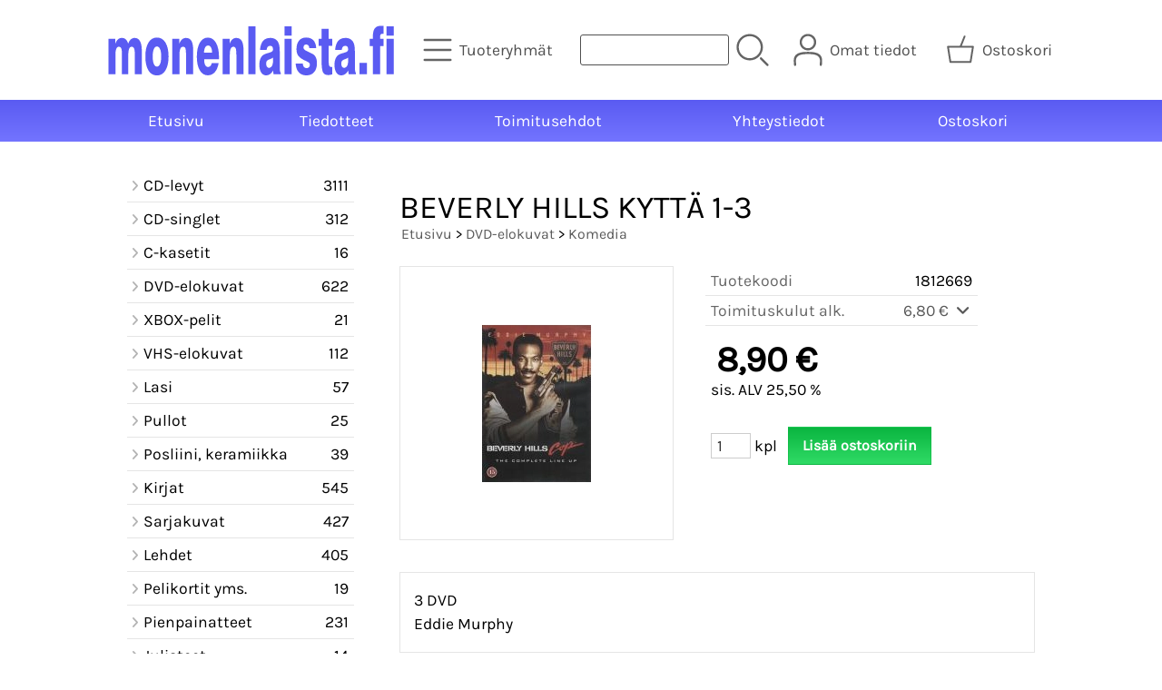

--- FILE ---
content_type: text/html; charset=UTF-8
request_url: https://www.monenlaista.fi/p1117-beverly-hills-kytta-1-3-fi.html
body_size: 5261
content:
<!DOCTYPE html>
<html lang="fi">

<head>
<meta name="viewport" content="width=device-width, initial-scale=1" />
<meta charset="UTF-8" />
<link href="styles1-417043147.css" rel="stylesheet" type="text/css" />
<link href="fonts/font-awesome-1986/css/all.min.css" rel="stylesheet" type="text/css" />
<link rel="canonical" href="https://www.monenlaista.fi/p1117-beverly-hills-kytta-1-3-fi.html" />
<meta name="robots" content="index, noarchive" />
<title>BEVERLY HILLS KYTTÄ 1-3 | monenlaista.fi</title>
<meta name="description" content="3 DVD Eddie Murphy..." />
<meta property="og:locale" content="fi_FI" />
<meta property="og:site_name" content="monenlaista.fi" />
<meta property="og:type" content="product.item" />
<meta property="og:url" content="https://www.monenlaista.fi/p1117-beverly-hills-kytta-1-3-fi.html" />
<meta property="og:title" content="BEVERLY HILLS KYTTÄ 1-3" />
<meta property="og:description" content="3 DVD Eddie Murphy..." />
<meta property="og:image" content="https://www.monenlaista.fi/graphics/products/thumbnails/pogrp_1812669_af47159c.jpg" />
<meta property="og:updated_time" content="2025-02-28T21:24:52+02:00" />
<meta property="product:retailer_item_id" content="1812669" />
<meta property="product:price:amount" content="8.90" />
<meta property="product:price:currency" content="EUR" />
<meta name="twitter:title" content="BEVERLY HILLS KYTTÄ 1-3" />
<meta name="twitter:url" content="https://www.monenlaista.fi/p1117-beverly-hills-kytta-1-3-fi.html" />
<meta name="twitter:description" content="3 DVD Eddie Murphy..." />
<meta name="twitter:image" content="https://www.monenlaista.fi/graphics/products/thumbnails/pogrp_1812669_af47159c.jpg" />
<meta name="twitter:card" content="summary_large_image" />
<meta name="csx4_connections_page_counter" id="csx4_connections_page_counter" content="1" />
<script src="actions-417043147.js"></script>
<script src="https://www.monenlaista.fi/extensions/image_zoom/image_zoom_2.js"></script>
</head>

<body>
<div id="csx4_curtain" onclick="csx4_hide_picture_popup();return false;"></div>
<div id="csx4_popup_box"></div>
<div id="csx4_cart_sidebar" style="display: none;"><div id="csx4_cart_sidebar_inner" onclick="if (document.activeElement.tagName!='A') window.open('https://www.monenlaista.fi/shopping-cart-fi.html', '_self');"></div></div>
<div id="body"><div id="ultimate_top_around"><div id="ultimate_top"></div></div><div id="top_around"><div id="top"><!-- Ulkoasupohja: Feather (2022) --><!-- Sijoita tämä kohtaan: #top jälkeen --><div class="shop_logo"><a href="index-fi.html"><img src="graphics/codes/monenlaista_logo_sininen_8370da43.svg" alt="monenlaista.fi" /></a></div><!-- End of Ulkoasupohja: Feather (2022) --><div class="category_menu"><div id="csx4_category_menu"><a href="#" onclick="csx4_show_dropdown_category_menu();return false;" aria-label="Tuoteryhmät"><div class="category_menu_icon" aria-hidden="true"><svg role="img" aria-hidden="true" focusable="false" xmlns="http://www.w3.org/2000/svg" xml:space="preserve" version="1.1" viewBox="0 0 1909 1909" xmlns:xlink="http://www.w3.org/1999/xlink"><path class="fil1" d="M198 435c-35,0 -64,-29 -64,-64 0,-35 29,-64 64,-64l1513 0c35,0 64,29 64,64 0,35 -29,64 -64,64l-1513 0z"/><path class="fil1" d="M198 1018c-35,0 -64,-28 -64,-64 0,-35 29,-63 64,-63l1513 0c35,0 64,28 64,63 0,36 -29,64 -64,64l-1513 0z"/><path class="fil1" d="M198 1601c-35,0 -64,-28 -64,-63 0,-36 29,-64 64,-64l1513 0c35,0 64,28 64,64 0,35 -29,63 -64,63l-1513 0z"/><title>Tuoteryhmät</title></svg></div><div class="category_menu_text">Tuoteryhmät</div></a><div id="dropdown_category_menu"><div class="dropdown_category_menu" id="csx4_dropdown_category_menu" onmouseleave="csx4_show_dropdown_category_menu();return false;"></div></div></div></div><div class="product_search"><form action="product-search-fi.html" id="product_search" method="post"><div class="tb_product_search"><div class="tr_product_search"><div class="tc_product_search"><input aria-label="Tuotehaku" autocomplete="off" id="product_search_words" name="product_search_words" onkeyup="csx4_product_search_interval('1', 'fi', '650')" type="text" /></div><div class="tc_product_search"><div onclick="document.getElementById('product_search').submit();document.getElementById('product_search_icon1').style.display='none';if(document.getElementById('product_search_icon2'))document.getElementById('product_search_icon2').style.display='block';"><div id="product_search_icon1"><svg role="img" aria-label="Etsi" xmlns="http://www.w3.org/2000/svg" xml:space="preserve" version="1.1" viewBox="0 0 1429 1429" xmlns:xlink="http://www.w3.org/1999/xlink"><path class="fil1" d="M183 187c113,-113 260,-169 408,-169 148,0 295,56 408,169 112,112 169,260 169,407 0,148 -57,296 -169,408 -113,113 -260,169 -408,169 -148,0 -295,-56 -408,-169 -112,-112 -169,-260 -169,-408 0,-147 57,-295 169,-407zm408 -74c-123,0 -246,47 -340,141 -94,94 -141,217 -141,340 0,124 47,247 141,341 94,94 217,141 340,141 123,0 246,-47 340,-141 94,-94 141,-217 141,-341 0,-123 -47,-246 -141,-340 -94,-94 -217,-141 -340,-141z"/><path class="fil1" d="M1045 1116c-18,-18 -18,-49 0,-67 19,-19 49,-19 68,0l288 288c19,19 19,49 0,68 -18,18 -49,18 -67,0l-289 -289z"/><title>Etsi</title></svg></div><div id="product_search_icon2"><svg role="img" aria-label="Etsitään" xmlns="http://www.w3.org/2000/svg" xml:space="preserve" version="1.1" viewBox="0 0 1038 1038" xmlns:xlink="http://www.w3.org/1999/xlink"><circle class="fil1" cx="263" cy="175" r="79"/><circle class="fil1" cx="516" cy="93" r="79"/><circle class="fil1" cx="769" cy="175" r="79"/><circle class="fil1" cx="925" cy="390" r="79"/><circle class="fil1" cx="925" cy="656" r="79"/><circle class="fil1" cx="769" cy="871" r="79"/><circle class="fil1" cx="516" cy="953" r="79"/><circle class="fil1" cx="263" cy="871" r="79"/><circle class="fil1" cx="107" cy="656" r="79"/></svg></div></div></div></div></div></form></div><div class="sign_in_top"><div id="csx4_sign_in_top"><a href="#" onclick="csx4_show_dropdown_sign_in_menu();return false;" aria-label="Omat tiedot"><div class="sign_in_top_icon" aria-hidden="true"><svg role="img" aria-hidden="true" focusable="false" xmlns="http://www.w3.org/2000/svg" xml:space="preserve" version="1.1" viewBox="0 0 1270 1270" xmlns:xlink="http://www.w3.org/1999/xlink"><path class="fil1" d="M634 13c89,0 169,36 227,94l0 0c58,58 94,138 94,226 0,89 -36,169 -94,227l0 0c-58,58 -138,94 -227,94 -88,0 -168,-36 -226,-94l0 0c-58,-58 -94,-138 -94,-227 0,-88 36,-168 94,-226l0 0c58,-58 138,-94 226,-94zm167 153c-42,-42 -101,-69 -167,-69 -65,0 -124,27 -166,69l-1 0c-42,43 -69,102 -69,167 0,66 27,125 69,167l1 0c42,43 101,69 166,69 66,0 125,-26 167,-69l0 0c43,-42 69,-101 69,-167 0,-65 -26,-124 -69,-167l0 0z"/><path class="fil1" d="M176 1216c0,23 -20,42 -43,42 -23,-1 -42,-20 -41,-43 0,-18 -2,-42 -4,-67 -3,-30 -5,-63 -5,-98 3,-170 75,-347 551,-340 477,-7 549,170 551,340 1,35 -2,68 -4,98 -2,25 -4,49 -4,67 0,23 -18,42 -42,43 -23,0 -42,-19 -42,-42 0,-25 2,-49 4,-75 2,-29 5,-61 4,-90 -2,-128 -62,-263 -466,-256l-1 0c-404,-7 -464,127 -466,256 -1,29 2,61 4,90 2,26 4,50 4,75z"/><title>Omat tiedot</title></svg></div><div class="sign_in_top_text">Omat tiedot</div></a><div id="dropdown_sign_in_menu"><div class="dropdown_sign_in_menu" id="csx4_dropdown_sign_in_menu" onmouseleave="csx4_show_dropdown_sign_in_menu();return false;"><div class="sign_in_menu_links" id="csx4_sign_in_menu_links"><a href="https://www.monenlaista.fi/sign-in-fi.html">Kirjaudu sisään</a><a href="https://www.monenlaista.fi/user-account-fi.html">Yhteystiedot</a><a href="https://www.monenlaista.fi/user-account-orders-fi.html">Tilaushistoria</a><a href="https://www.monenlaista.fi/registration-fi.html">Rekisteröidy asiakkaaksi</a><a href="https://www.monenlaista.fi/forgotten-fi.html">Unohditko tunnukset?</a><a href="https://www.monenlaista.fi/coupon-fi.html">Aktivoi kuponki tai lahjakortti</a></div></div></div></div></div><div class="shopping_cart_top"><div id="csx4_cart_top"><a href="https://www.monenlaista.fi/shopping-cart-fi.html" aria-label="Ostoskori"><div class="shopping_cart_top_icon" aria-hidden="true"><svg role="img" aria-hidden="true" focusable="false" xmlns="http://www.w3.org/2000/svg" xml:space="preserve" version="1.1" viewBox="0 0 1192985 1192985" xmlns:xlink="http://www.w3.org/1999/xlink"><path class="fil1" d="M574081 447431l143400 -355580c6826,-17040 26184,-25314 43224,-18488 17041,6826 25315,26184 18489,43224l-133426 330844 407028 -51c18400,0 33325,14925 33325,33325 0,2721 -328,5366 -945,7897l-87846 552683c-2594,16360 -16738,28035 -32809,28022l-736058 101c-17518,0 -31889,-13539 -33224,-30718l-87859 -552783c-2871,-18111 9497,-35139 27607,-38010 1751,-277 3489,-416 5202,-416l433892 -50zm-394963 66599l77683 488728 679383 0 77682 -488728 -834748 0z"/><title>Ostoskori</title></svg></div><div class="shopping_cart_top_text">Ostoskori</div></a></div></div></div></div><div id="all_around"><div id="almost_around"><div id="landscape_around"><div id="landscape_around_inner"><div id="landscape_top"></div><div id="landscape_middle"></div><div id="landscape_bottom"><div class="main_navigation_mini" id="csx4_main_navigation_mini"><div class="tb_main_navigation_mini"><div class="tr_main_navigation_mini"><div class="tc_main_navigation_mini"><a href="https://www.monenlaista.fi/index.html">Etusivu</a></div><div class="tc_main_navigation_mini"><a href="#" onclick="csx4_show_dropdown_category_megamenu_mini();return false;">Tuoteryhmät</a></div><div class="tc_main_navigation_mini"><a href="https://www.monenlaista.fi/navigation-fi.html" onclick="csx4_switch_main_navigation();return false;" aria-label="Valikko"><i class="fa-solid fa-bars" aria-hidden="true"></i></a></div></div></div></div><div class="main_navigation_temp" id="csx4_main_navigation_temp"></div><div class="main_navigation" id="csx4_main_navigation"><div class="tb_main_navigation"><div class="tr_main_navigation"><div class="tc_main_navigation_only"><a href="https://www.monenlaista.fi/index.html">Etusivu</a></div><div class="tc_main_navigation"><a href="https://www.monenlaista.fi/news-fi.html">Tiedotteet</a></div><div class="tc_main_navigation"><a href="https://www.monenlaista.fi/a2-toimitusehdot-fi.html">Toimitusehdot</a></div><div class="tc_main_navigation"><a href="https://www.monenlaista.fi/contact-fi.html">Yhteystiedot</a></div><div class="tc_main_navigation"><a href="https://www.monenlaista.fi/shopping-cart-fi.html">Ostoskori</a></div></div></div></div></div></div></div><div id="dropdown_category_megamenu_mini"><div class="dropdown_category_megamenu_mini" id="csx4_dropdown_category_megamenu_mini"></div></div><div id="content_around"><div id="content"><div id="tb_content"><div id="tr_content"><div id="tc_content_left"><div class="categories" id="csx4_categories"><div class="category_tree_categories" id="csx4_category_tree_categories"><div class="category_tree_part"><a href="https://www.monenlaista.fi/c13-cd-levyt-p1-fi.html"><div><i class="fa-solid fa-angle-right fa-fw"></i>CD-levyt</div><div>3111</div></a><a href="https://www.monenlaista.fi/c147-cd-singlet-p1-fi.html"><div><i class="fa-solid fa-angle-right fa-fw"></i>CD-singlet</div><div>312</div></a><a href="https://www.monenlaista.fi/c178-c-kasetit-p1-fi.html"><div><i class="fa-solid fa-angle-right fa-fw"></i>C-kasetit</div><div>16</div></a><a href="https://www.monenlaista.fi/c63-dvd-elokuvat-p1-fi.html"><div><i class="fa-solid fa-angle-right fa-fw"></i>DVD-elokuvat</div><div>622</div></a><a href="https://www.monenlaista.fi/c77-xbox-pelit-p1-fi.html"><div><i class="fa-solid fa-angle-right fa-fw"></i>XBOX-pelit</div><div>21</div></a><a href="https://www.monenlaista.fi/c78-vhs-elokuvat-p1-fi.html"><div><i class="fa-solid fa-angle-right fa-fw"></i>VHS-elokuvat</div><div>112</div></a><a href="https://www.monenlaista.fi/c80-lasi-p1-fi.html"><div><i class="fa-solid fa-angle-right fa-fw"></i>Lasi</div><div>57</div></a><a href="https://www.monenlaista.fi/c181-pullot-p1-fi.html"><div><i class="fa-solid fa-angle-right fa-fw"></i>Pullot</div><div>25</div></a></div><div class="category_tree_part"><a href="https://www.monenlaista.fi/c81-posliini-keramiikka-p1-fi.html"><div><i class="fa-solid fa-angle-right fa-fw"></i>Posliini, keramiikka</div><div>39</div></a><a href="https://www.monenlaista.fi/c82-kirjat-p1-fi.html"><div><i class="fa-solid fa-angle-right fa-fw"></i>Kirjat</div><div>545</div></a><a href="https://www.monenlaista.fi/c99-sarjakuvat-p1-fi.html"><div><i class="fa-solid fa-angle-right fa-fw"></i>Sarjakuvat</div><div>427</div></a><a href="https://www.monenlaista.fi/c117-lehdet-p1-fi.html"><div><i class="fa-solid fa-angle-right fa-fw"></i>Lehdet</div><div>405</div></a><a href="https://www.monenlaista.fi/c162-pelikortit-yms-p1-fi.html"><div><i class="fa-solid fa-angle-right fa-fw"></i>Pelikortit yms.</div><div>19</div></a><a href="https://www.monenlaista.fi/c126-pienpainatteet-p1-fi.html"><div><i class="fa-solid fa-angle-right fa-fw"></i>Pienpainatteet</div><div>231</div></a><a href="https://www.monenlaista.fi/c150-julisteet-p1-fi.html"><div><i class="fa-solid fa-angle-right fa-fw"></i>Julisteet</div><div>14</div></a><a href="https://www.monenlaista.fi/c128-kayttoohjekirjat-p1-fi.html"><div><i class="fa-solid fa-angle-right fa-fw"></i>Käyttöohjekirjat</div><div>26</div></a></div><div class="category_tree_part"><a href="https://www.monenlaista.fi/c129-keraily-p1-fi.html"><div><i class="fa-solid fa-angle-right fa-fw"></i>Keräily</div><div>809</div></a><a href="https://www.monenlaista.fi/c136-kellot-p1-fi.html"><div><i class="fa-solid fa-angle-right fa-fw"></i>Kellot</div><div>16</div></a><a href="https://www.monenlaista.fi/c165-korut-p1-fi.html"><div><i class="fa-solid fa-angle-right fa-fw"></i>Korut</div><div>13</div></a><a href="https://www.monenlaista.fi/c137-lelut-p1-fi.html"><div><i class="fa-solid fa-angle-right fa-fw"></i>Lelut</div><div>22</div></a><a href="https://www.monenlaista.fi/c139-tekstiilit-p1-fi.html"><div><i class="fa-solid fa-angle-right fa-fw"></i>Tekstiilit</div><div>3</div></a><a href="https://www.monenlaista.fi/c140-sekalaista-p1-fi.html"><div><i class="fa-solid fa-angle-right fa-fw"></i>Sekalaista</div><div>208</div></a></div></div></div></div><div id="tc_content_middle"><div id="tc_content_middle_inner"><input type="hidden" name="csx4_connections_product_id" id="csx4_connections_product_id" value="1117" /><h1 class="crumb">BEVERLY HILLS KYTTÄ 1-3</h1><p class="crumb"><a href="https://www.monenlaista.fi/index.html">Etusivu</a> > <a href="https://www.monenlaista.fi/c63-dvd-elokuvat-p1-fi.html">DVD-elokuvat</a> > <a href="https://www.monenlaista.fi/c68-komedia-p1-fi.html">Komedia</a></p><div class="product_menus" id="csx4_product_menus"><div class="catalog_menus"></div></div><div class="tb_product_columns"><div class="tr_product_columns"><div class="tc_product_columns"><div id="product_picture" style="width: 302px;"><div class="tb_product_picture"><div class="tr_product_picture"><div class="tc_product_picture"><a href="graphics/products/1812669_af47159c.jpg" oncontextmenu="return false;" onclick="csx4_show_picture_popup('1117', '1', '600', '800', 'fi');return false;" target="_blank"><picture><source srcset="graphics/products/thumbnails/1x/ppipp_1812669_af47159c.webp 1x,graphics/products/thumbnails/2x/ppipp_1812669_af47159c.webp 2x" type="image/webp" ><img src="graphics/products/thumbnails/ppipp_1812669_af47159c.jpg" width="300" height="300" alt="BEVERLY HILLS KYTTÄ 1-3" /></picture></a></div></div></div></div></div><div class="tc_product_columns"><div class="tb_product_figures"><div class="tr_product_figures"><div class="tc_product_figures_left">Tuotekoodi</div><div class="tc_product_figures_right">1812669</div></div><div class="tr_product_figures"><div class="tc_product_figures_left">Toimituskulut alk.</div><div class="tc_product_figures_right"><div class="csx4_script_show"><a class="csx4_popup" id="term1open" href="#" onclick="csx4_show_info('term1');return false;">6,80&nbsp;€ <i class="fa-solid fa-angle-down fa-fw"></i></a><a class="csx4_popup" id="term1close" href="#" style="display: none;" onclick="csx4_hide_info('term1');return false;">6,80&nbsp;€ <i class="fa-solid fa-angle-up fa-fw"></i></a></div><noscript>6,80&nbsp;€</noscript></div></div></div><div class="csx4_popup"><div class="csx4_popup_inner" id="term1" style="display: none;"><div class="product_delivery">Toimituskulut toimitustavoittain, jos tilaat vain tämän tuotteen:<div class="tb_product_delivery"><div class="tr_product_delivery"><div class="tc_product_delivery_left">Posti</div><div class="tc_product_delivery_right">6,95&nbsp;€</div></div><div class="tr_product_delivery"><div class="tc_product_delivery_left">Lähellä-paketti (Matkahuolto)</div><div class="tc_product_delivery_right">6,80&nbsp;€</div></div></div>Sisältäen arvonlisäveroa 25,50 %</div></div></div><form action="https://www.monenlaista.fi/shopping-cart-fi.html" id="product_form1117" method="post"><input type="hidden" name="add_to_cart" value="1" /><input type="hidden" name="product_id" value="1117" /><div id="csx4_product_variations"></div><input type="hidden" name="csx4_connections_product_price" id="csx4_connections_product_price" value="8.90" /><div class="tb_product_price"><div class="tr_product_price"><div class="tc_product_price"><div class="product_price_normal">8,90&nbsp;€</div><div class="product_price_vat">sis. ALV 25,50 %</div></div></div></div><div id="csx4_cart_alert" style="display: none;"></div><div class="tb_product_cart"><div class="tr_product_cart"><div class="tc_product_cart_left"><input aria-label="Määrä (kpl)" type="text" name="product_qty" value="1" class="qty_1" /> kpl</div><div class="tc_product_cart_right"><input onclick="csx4_add_to_cart('product_form1117', 'fi');return false;" type="submit" value="Lisää ostoskoriin" /></div></div></div></form></div></div></div><div class="tb_product_intro"><div class="tr_product_intro"><div class="tc_product_intro"><div id="product_intro_description" class="part_content" style="display:block;"><p>3 DVD<br />Eddie Murphy</p></div></div></div></div><img height="0" width="0" onload="csx4_yesscript_product_intro('product_intro_description');" src="[data-uri]" alt="tech" /></div><img height="0" width="0" onload="csx4_yesscript();" src="[data-uri]" alt="tech" /></div><div id="tc_content_right"></div></div></div></div></div></div><div id="brand_around"><div id="brand"></div></div><div id="bottom_around"><div id="bottom"><div class="tb_bottom"><div class="tr_bottom"><div class="tc_bottom"><div class="bottom_links"><a href="https://www.monenlaista.fi/news-fi.html">Tiedotteet</a><br /><a href="https://www.monenlaista.fi/contact-fi.html">Yhteystiedot</a><br /></div></div><div class="tc_bottom"><div class="bottom_links"><a href="https://www.monenlaista.fi/a13-tietosuojaseloste-fi.html">Tietosuojaseloste</a><br /><a href="https://www.monenlaista.fi/a2-toimitusehdot-fi.html">Toimitusehdot</a><br /></div></div><div class="tc_bottom"></div><div class="tc_bottom"><div class="bottom_contact">monenlaista.fi<br />Popnet Oy<br />Nahkelantie 99<br />FI-04300, Tuusula<br />FINLAND<br /></div></div><div class="tc_bottom"><div class="bottom_contact"><a href="mailto:info&#64;monenlaista&#46;fi">info&#64;monenlaista&#46;fi</a><br />Y-tunnus: 1066651-9<br /></div></div></div></div></div></div></div></div><div style="text-align: center !important;"><div style="display: inline-block;font: 80%/1.1 'Segoe UI', Arial, sans-serif !important;margin: 7px auto 24px auto !important;">&nbsp;</div></div>
<script type="application/ld+json">
{
	"@context": "http://schema.org/",
	"@type": "Product",
	"name": "BEVERLY HILLS KYTTÄ 1-3",
	"image": [
		"https://www.monenlaista.fi/graphics/products/1812669_af47159c.jpg"
	],
	"description": "3 DVD Eddie Murphy...",
	"sku": "1812669",
	"offers": {
		"@type": "Offer",
		"url": "https://www.monenlaista.fi/p1117-beverly-hills-kytta-1-3-fi.html",
		"priceCurrency": "EUR",
		"price": "8.90",
		"seller": {
			"@type": "Organization",
			"name": "monenlaista.fi"
		}
	}
}
</script>
<script type="application/ld+json">
{
	"@context": "http://schema.org",
	"@type": "BreadcrumbList",
	"itemListElement": [{
		"@type": "ListItem",
		"position": 1,
		"item": {
			"@id": "https://www.monenlaista.fi/c63-dvd-elokuvat-p1-fi.html",
			"name": "DVD-elokuvat"
		}
	},{
		"@type": "ListItem",
		"position": 2,
		"item": {
			"@id": "https://www.monenlaista.fi/c68-komedia-p1-fi.html",
			"name": "Komedia"
		}
	},{
		"@type": "ListItem",
		"position": 3,
		"item": {
			"@id": "https://www.monenlaista.fi/p1117-beverly-hills-kytta-1-3-fi.html",
			"name": "BEVERLY HILLS KYTTÄ 1-3",
			"image": "https://www.monenlaista.fi/graphics/products/1812669_af47159c.jpg"
		}
	}]
}
</script>

</body>

</html>

<!--
Powered by Clover Shop(r) ❤
Copyright (c) 2013- Clover Shop Oy. All rights reserved.

This is commercial software. Unauthorized use, reproduction,
reverse engineering and/or distribution is strictly prohibited.

For more information, please visit https://www.clovershop.com
-->